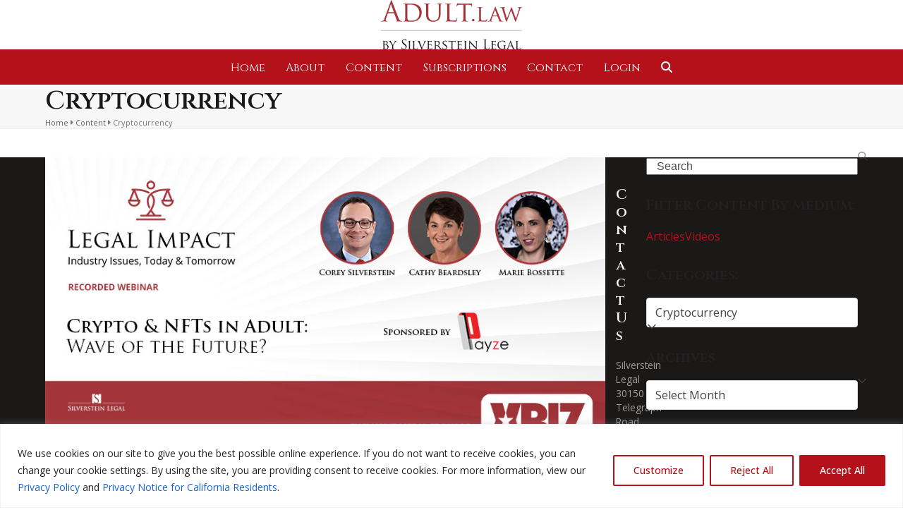

--- FILE ---
content_type: text/html; charset=utf-8
request_url: https://www.google.com/recaptcha/api2/anchor?ar=1&k=6LfAXfMUAAAAAH44SyzJfaDCuknmSH1zFTe9HeFY&co=aHR0cHM6Ly9hZHVsdC5sYXc6NDQz&hl=en&v=PoyoqOPhxBO7pBk68S4YbpHZ&size=invisible&anchor-ms=20000&execute-ms=30000&cb=d9yx2oojaloh
body_size: 49660
content:
<!DOCTYPE HTML><html dir="ltr" lang="en"><head><meta http-equiv="Content-Type" content="text/html; charset=UTF-8">
<meta http-equiv="X-UA-Compatible" content="IE=edge">
<title>reCAPTCHA</title>
<style type="text/css">
/* cyrillic-ext */
@font-face {
  font-family: 'Roboto';
  font-style: normal;
  font-weight: 400;
  font-stretch: 100%;
  src: url(//fonts.gstatic.com/s/roboto/v48/KFO7CnqEu92Fr1ME7kSn66aGLdTylUAMa3GUBHMdazTgWw.woff2) format('woff2');
  unicode-range: U+0460-052F, U+1C80-1C8A, U+20B4, U+2DE0-2DFF, U+A640-A69F, U+FE2E-FE2F;
}
/* cyrillic */
@font-face {
  font-family: 'Roboto';
  font-style: normal;
  font-weight: 400;
  font-stretch: 100%;
  src: url(//fonts.gstatic.com/s/roboto/v48/KFO7CnqEu92Fr1ME7kSn66aGLdTylUAMa3iUBHMdazTgWw.woff2) format('woff2');
  unicode-range: U+0301, U+0400-045F, U+0490-0491, U+04B0-04B1, U+2116;
}
/* greek-ext */
@font-face {
  font-family: 'Roboto';
  font-style: normal;
  font-weight: 400;
  font-stretch: 100%;
  src: url(//fonts.gstatic.com/s/roboto/v48/KFO7CnqEu92Fr1ME7kSn66aGLdTylUAMa3CUBHMdazTgWw.woff2) format('woff2');
  unicode-range: U+1F00-1FFF;
}
/* greek */
@font-face {
  font-family: 'Roboto';
  font-style: normal;
  font-weight: 400;
  font-stretch: 100%;
  src: url(//fonts.gstatic.com/s/roboto/v48/KFO7CnqEu92Fr1ME7kSn66aGLdTylUAMa3-UBHMdazTgWw.woff2) format('woff2');
  unicode-range: U+0370-0377, U+037A-037F, U+0384-038A, U+038C, U+038E-03A1, U+03A3-03FF;
}
/* math */
@font-face {
  font-family: 'Roboto';
  font-style: normal;
  font-weight: 400;
  font-stretch: 100%;
  src: url(//fonts.gstatic.com/s/roboto/v48/KFO7CnqEu92Fr1ME7kSn66aGLdTylUAMawCUBHMdazTgWw.woff2) format('woff2');
  unicode-range: U+0302-0303, U+0305, U+0307-0308, U+0310, U+0312, U+0315, U+031A, U+0326-0327, U+032C, U+032F-0330, U+0332-0333, U+0338, U+033A, U+0346, U+034D, U+0391-03A1, U+03A3-03A9, U+03B1-03C9, U+03D1, U+03D5-03D6, U+03F0-03F1, U+03F4-03F5, U+2016-2017, U+2034-2038, U+203C, U+2040, U+2043, U+2047, U+2050, U+2057, U+205F, U+2070-2071, U+2074-208E, U+2090-209C, U+20D0-20DC, U+20E1, U+20E5-20EF, U+2100-2112, U+2114-2115, U+2117-2121, U+2123-214F, U+2190, U+2192, U+2194-21AE, U+21B0-21E5, U+21F1-21F2, U+21F4-2211, U+2213-2214, U+2216-22FF, U+2308-230B, U+2310, U+2319, U+231C-2321, U+2336-237A, U+237C, U+2395, U+239B-23B7, U+23D0, U+23DC-23E1, U+2474-2475, U+25AF, U+25B3, U+25B7, U+25BD, U+25C1, U+25CA, U+25CC, U+25FB, U+266D-266F, U+27C0-27FF, U+2900-2AFF, U+2B0E-2B11, U+2B30-2B4C, U+2BFE, U+3030, U+FF5B, U+FF5D, U+1D400-1D7FF, U+1EE00-1EEFF;
}
/* symbols */
@font-face {
  font-family: 'Roboto';
  font-style: normal;
  font-weight: 400;
  font-stretch: 100%;
  src: url(//fonts.gstatic.com/s/roboto/v48/KFO7CnqEu92Fr1ME7kSn66aGLdTylUAMaxKUBHMdazTgWw.woff2) format('woff2');
  unicode-range: U+0001-000C, U+000E-001F, U+007F-009F, U+20DD-20E0, U+20E2-20E4, U+2150-218F, U+2190, U+2192, U+2194-2199, U+21AF, U+21E6-21F0, U+21F3, U+2218-2219, U+2299, U+22C4-22C6, U+2300-243F, U+2440-244A, U+2460-24FF, U+25A0-27BF, U+2800-28FF, U+2921-2922, U+2981, U+29BF, U+29EB, U+2B00-2BFF, U+4DC0-4DFF, U+FFF9-FFFB, U+10140-1018E, U+10190-1019C, U+101A0, U+101D0-101FD, U+102E0-102FB, U+10E60-10E7E, U+1D2C0-1D2D3, U+1D2E0-1D37F, U+1F000-1F0FF, U+1F100-1F1AD, U+1F1E6-1F1FF, U+1F30D-1F30F, U+1F315, U+1F31C, U+1F31E, U+1F320-1F32C, U+1F336, U+1F378, U+1F37D, U+1F382, U+1F393-1F39F, U+1F3A7-1F3A8, U+1F3AC-1F3AF, U+1F3C2, U+1F3C4-1F3C6, U+1F3CA-1F3CE, U+1F3D4-1F3E0, U+1F3ED, U+1F3F1-1F3F3, U+1F3F5-1F3F7, U+1F408, U+1F415, U+1F41F, U+1F426, U+1F43F, U+1F441-1F442, U+1F444, U+1F446-1F449, U+1F44C-1F44E, U+1F453, U+1F46A, U+1F47D, U+1F4A3, U+1F4B0, U+1F4B3, U+1F4B9, U+1F4BB, U+1F4BF, U+1F4C8-1F4CB, U+1F4D6, U+1F4DA, U+1F4DF, U+1F4E3-1F4E6, U+1F4EA-1F4ED, U+1F4F7, U+1F4F9-1F4FB, U+1F4FD-1F4FE, U+1F503, U+1F507-1F50B, U+1F50D, U+1F512-1F513, U+1F53E-1F54A, U+1F54F-1F5FA, U+1F610, U+1F650-1F67F, U+1F687, U+1F68D, U+1F691, U+1F694, U+1F698, U+1F6AD, U+1F6B2, U+1F6B9-1F6BA, U+1F6BC, U+1F6C6-1F6CF, U+1F6D3-1F6D7, U+1F6E0-1F6EA, U+1F6F0-1F6F3, U+1F6F7-1F6FC, U+1F700-1F7FF, U+1F800-1F80B, U+1F810-1F847, U+1F850-1F859, U+1F860-1F887, U+1F890-1F8AD, U+1F8B0-1F8BB, U+1F8C0-1F8C1, U+1F900-1F90B, U+1F93B, U+1F946, U+1F984, U+1F996, U+1F9E9, U+1FA00-1FA6F, U+1FA70-1FA7C, U+1FA80-1FA89, U+1FA8F-1FAC6, U+1FACE-1FADC, U+1FADF-1FAE9, U+1FAF0-1FAF8, U+1FB00-1FBFF;
}
/* vietnamese */
@font-face {
  font-family: 'Roboto';
  font-style: normal;
  font-weight: 400;
  font-stretch: 100%;
  src: url(//fonts.gstatic.com/s/roboto/v48/KFO7CnqEu92Fr1ME7kSn66aGLdTylUAMa3OUBHMdazTgWw.woff2) format('woff2');
  unicode-range: U+0102-0103, U+0110-0111, U+0128-0129, U+0168-0169, U+01A0-01A1, U+01AF-01B0, U+0300-0301, U+0303-0304, U+0308-0309, U+0323, U+0329, U+1EA0-1EF9, U+20AB;
}
/* latin-ext */
@font-face {
  font-family: 'Roboto';
  font-style: normal;
  font-weight: 400;
  font-stretch: 100%;
  src: url(//fonts.gstatic.com/s/roboto/v48/KFO7CnqEu92Fr1ME7kSn66aGLdTylUAMa3KUBHMdazTgWw.woff2) format('woff2');
  unicode-range: U+0100-02BA, U+02BD-02C5, U+02C7-02CC, U+02CE-02D7, U+02DD-02FF, U+0304, U+0308, U+0329, U+1D00-1DBF, U+1E00-1E9F, U+1EF2-1EFF, U+2020, U+20A0-20AB, U+20AD-20C0, U+2113, U+2C60-2C7F, U+A720-A7FF;
}
/* latin */
@font-face {
  font-family: 'Roboto';
  font-style: normal;
  font-weight: 400;
  font-stretch: 100%;
  src: url(//fonts.gstatic.com/s/roboto/v48/KFO7CnqEu92Fr1ME7kSn66aGLdTylUAMa3yUBHMdazQ.woff2) format('woff2');
  unicode-range: U+0000-00FF, U+0131, U+0152-0153, U+02BB-02BC, U+02C6, U+02DA, U+02DC, U+0304, U+0308, U+0329, U+2000-206F, U+20AC, U+2122, U+2191, U+2193, U+2212, U+2215, U+FEFF, U+FFFD;
}
/* cyrillic-ext */
@font-face {
  font-family: 'Roboto';
  font-style: normal;
  font-weight: 500;
  font-stretch: 100%;
  src: url(//fonts.gstatic.com/s/roboto/v48/KFO7CnqEu92Fr1ME7kSn66aGLdTylUAMa3GUBHMdazTgWw.woff2) format('woff2');
  unicode-range: U+0460-052F, U+1C80-1C8A, U+20B4, U+2DE0-2DFF, U+A640-A69F, U+FE2E-FE2F;
}
/* cyrillic */
@font-face {
  font-family: 'Roboto';
  font-style: normal;
  font-weight: 500;
  font-stretch: 100%;
  src: url(//fonts.gstatic.com/s/roboto/v48/KFO7CnqEu92Fr1ME7kSn66aGLdTylUAMa3iUBHMdazTgWw.woff2) format('woff2');
  unicode-range: U+0301, U+0400-045F, U+0490-0491, U+04B0-04B1, U+2116;
}
/* greek-ext */
@font-face {
  font-family: 'Roboto';
  font-style: normal;
  font-weight: 500;
  font-stretch: 100%;
  src: url(//fonts.gstatic.com/s/roboto/v48/KFO7CnqEu92Fr1ME7kSn66aGLdTylUAMa3CUBHMdazTgWw.woff2) format('woff2');
  unicode-range: U+1F00-1FFF;
}
/* greek */
@font-face {
  font-family: 'Roboto';
  font-style: normal;
  font-weight: 500;
  font-stretch: 100%;
  src: url(//fonts.gstatic.com/s/roboto/v48/KFO7CnqEu92Fr1ME7kSn66aGLdTylUAMa3-UBHMdazTgWw.woff2) format('woff2');
  unicode-range: U+0370-0377, U+037A-037F, U+0384-038A, U+038C, U+038E-03A1, U+03A3-03FF;
}
/* math */
@font-face {
  font-family: 'Roboto';
  font-style: normal;
  font-weight: 500;
  font-stretch: 100%;
  src: url(//fonts.gstatic.com/s/roboto/v48/KFO7CnqEu92Fr1ME7kSn66aGLdTylUAMawCUBHMdazTgWw.woff2) format('woff2');
  unicode-range: U+0302-0303, U+0305, U+0307-0308, U+0310, U+0312, U+0315, U+031A, U+0326-0327, U+032C, U+032F-0330, U+0332-0333, U+0338, U+033A, U+0346, U+034D, U+0391-03A1, U+03A3-03A9, U+03B1-03C9, U+03D1, U+03D5-03D6, U+03F0-03F1, U+03F4-03F5, U+2016-2017, U+2034-2038, U+203C, U+2040, U+2043, U+2047, U+2050, U+2057, U+205F, U+2070-2071, U+2074-208E, U+2090-209C, U+20D0-20DC, U+20E1, U+20E5-20EF, U+2100-2112, U+2114-2115, U+2117-2121, U+2123-214F, U+2190, U+2192, U+2194-21AE, U+21B0-21E5, U+21F1-21F2, U+21F4-2211, U+2213-2214, U+2216-22FF, U+2308-230B, U+2310, U+2319, U+231C-2321, U+2336-237A, U+237C, U+2395, U+239B-23B7, U+23D0, U+23DC-23E1, U+2474-2475, U+25AF, U+25B3, U+25B7, U+25BD, U+25C1, U+25CA, U+25CC, U+25FB, U+266D-266F, U+27C0-27FF, U+2900-2AFF, U+2B0E-2B11, U+2B30-2B4C, U+2BFE, U+3030, U+FF5B, U+FF5D, U+1D400-1D7FF, U+1EE00-1EEFF;
}
/* symbols */
@font-face {
  font-family: 'Roboto';
  font-style: normal;
  font-weight: 500;
  font-stretch: 100%;
  src: url(//fonts.gstatic.com/s/roboto/v48/KFO7CnqEu92Fr1ME7kSn66aGLdTylUAMaxKUBHMdazTgWw.woff2) format('woff2');
  unicode-range: U+0001-000C, U+000E-001F, U+007F-009F, U+20DD-20E0, U+20E2-20E4, U+2150-218F, U+2190, U+2192, U+2194-2199, U+21AF, U+21E6-21F0, U+21F3, U+2218-2219, U+2299, U+22C4-22C6, U+2300-243F, U+2440-244A, U+2460-24FF, U+25A0-27BF, U+2800-28FF, U+2921-2922, U+2981, U+29BF, U+29EB, U+2B00-2BFF, U+4DC0-4DFF, U+FFF9-FFFB, U+10140-1018E, U+10190-1019C, U+101A0, U+101D0-101FD, U+102E0-102FB, U+10E60-10E7E, U+1D2C0-1D2D3, U+1D2E0-1D37F, U+1F000-1F0FF, U+1F100-1F1AD, U+1F1E6-1F1FF, U+1F30D-1F30F, U+1F315, U+1F31C, U+1F31E, U+1F320-1F32C, U+1F336, U+1F378, U+1F37D, U+1F382, U+1F393-1F39F, U+1F3A7-1F3A8, U+1F3AC-1F3AF, U+1F3C2, U+1F3C4-1F3C6, U+1F3CA-1F3CE, U+1F3D4-1F3E0, U+1F3ED, U+1F3F1-1F3F3, U+1F3F5-1F3F7, U+1F408, U+1F415, U+1F41F, U+1F426, U+1F43F, U+1F441-1F442, U+1F444, U+1F446-1F449, U+1F44C-1F44E, U+1F453, U+1F46A, U+1F47D, U+1F4A3, U+1F4B0, U+1F4B3, U+1F4B9, U+1F4BB, U+1F4BF, U+1F4C8-1F4CB, U+1F4D6, U+1F4DA, U+1F4DF, U+1F4E3-1F4E6, U+1F4EA-1F4ED, U+1F4F7, U+1F4F9-1F4FB, U+1F4FD-1F4FE, U+1F503, U+1F507-1F50B, U+1F50D, U+1F512-1F513, U+1F53E-1F54A, U+1F54F-1F5FA, U+1F610, U+1F650-1F67F, U+1F687, U+1F68D, U+1F691, U+1F694, U+1F698, U+1F6AD, U+1F6B2, U+1F6B9-1F6BA, U+1F6BC, U+1F6C6-1F6CF, U+1F6D3-1F6D7, U+1F6E0-1F6EA, U+1F6F0-1F6F3, U+1F6F7-1F6FC, U+1F700-1F7FF, U+1F800-1F80B, U+1F810-1F847, U+1F850-1F859, U+1F860-1F887, U+1F890-1F8AD, U+1F8B0-1F8BB, U+1F8C0-1F8C1, U+1F900-1F90B, U+1F93B, U+1F946, U+1F984, U+1F996, U+1F9E9, U+1FA00-1FA6F, U+1FA70-1FA7C, U+1FA80-1FA89, U+1FA8F-1FAC6, U+1FACE-1FADC, U+1FADF-1FAE9, U+1FAF0-1FAF8, U+1FB00-1FBFF;
}
/* vietnamese */
@font-face {
  font-family: 'Roboto';
  font-style: normal;
  font-weight: 500;
  font-stretch: 100%;
  src: url(//fonts.gstatic.com/s/roboto/v48/KFO7CnqEu92Fr1ME7kSn66aGLdTylUAMa3OUBHMdazTgWw.woff2) format('woff2');
  unicode-range: U+0102-0103, U+0110-0111, U+0128-0129, U+0168-0169, U+01A0-01A1, U+01AF-01B0, U+0300-0301, U+0303-0304, U+0308-0309, U+0323, U+0329, U+1EA0-1EF9, U+20AB;
}
/* latin-ext */
@font-face {
  font-family: 'Roboto';
  font-style: normal;
  font-weight: 500;
  font-stretch: 100%;
  src: url(//fonts.gstatic.com/s/roboto/v48/KFO7CnqEu92Fr1ME7kSn66aGLdTylUAMa3KUBHMdazTgWw.woff2) format('woff2');
  unicode-range: U+0100-02BA, U+02BD-02C5, U+02C7-02CC, U+02CE-02D7, U+02DD-02FF, U+0304, U+0308, U+0329, U+1D00-1DBF, U+1E00-1E9F, U+1EF2-1EFF, U+2020, U+20A0-20AB, U+20AD-20C0, U+2113, U+2C60-2C7F, U+A720-A7FF;
}
/* latin */
@font-face {
  font-family: 'Roboto';
  font-style: normal;
  font-weight: 500;
  font-stretch: 100%;
  src: url(//fonts.gstatic.com/s/roboto/v48/KFO7CnqEu92Fr1ME7kSn66aGLdTylUAMa3yUBHMdazQ.woff2) format('woff2');
  unicode-range: U+0000-00FF, U+0131, U+0152-0153, U+02BB-02BC, U+02C6, U+02DA, U+02DC, U+0304, U+0308, U+0329, U+2000-206F, U+20AC, U+2122, U+2191, U+2193, U+2212, U+2215, U+FEFF, U+FFFD;
}
/* cyrillic-ext */
@font-face {
  font-family: 'Roboto';
  font-style: normal;
  font-weight: 900;
  font-stretch: 100%;
  src: url(//fonts.gstatic.com/s/roboto/v48/KFO7CnqEu92Fr1ME7kSn66aGLdTylUAMa3GUBHMdazTgWw.woff2) format('woff2');
  unicode-range: U+0460-052F, U+1C80-1C8A, U+20B4, U+2DE0-2DFF, U+A640-A69F, U+FE2E-FE2F;
}
/* cyrillic */
@font-face {
  font-family: 'Roboto';
  font-style: normal;
  font-weight: 900;
  font-stretch: 100%;
  src: url(//fonts.gstatic.com/s/roboto/v48/KFO7CnqEu92Fr1ME7kSn66aGLdTylUAMa3iUBHMdazTgWw.woff2) format('woff2');
  unicode-range: U+0301, U+0400-045F, U+0490-0491, U+04B0-04B1, U+2116;
}
/* greek-ext */
@font-face {
  font-family: 'Roboto';
  font-style: normal;
  font-weight: 900;
  font-stretch: 100%;
  src: url(//fonts.gstatic.com/s/roboto/v48/KFO7CnqEu92Fr1ME7kSn66aGLdTylUAMa3CUBHMdazTgWw.woff2) format('woff2');
  unicode-range: U+1F00-1FFF;
}
/* greek */
@font-face {
  font-family: 'Roboto';
  font-style: normal;
  font-weight: 900;
  font-stretch: 100%;
  src: url(//fonts.gstatic.com/s/roboto/v48/KFO7CnqEu92Fr1ME7kSn66aGLdTylUAMa3-UBHMdazTgWw.woff2) format('woff2');
  unicode-range: U+0370-0377, U+037A-037F, U+0384-038A, U+038C, U+038E-03A1, U+03A3-03FF;
}
/* math */
@font-face {
  font-family: 'Roboto';
  font-style: normal;
  font-weight: 900;
  font-stretch: 100%;
  src: url(//fonts.gstatic.com/s/roboto/v48/KFO7CnqEu92Fr1ME7kSn66aGLdTylUAMawCUBHMdazTgWw.woff2) format('woff2');
  unicode-range: U+0302-0303, U+0305, U+0307-0308, U+0310, U+0312, U+0315, U+031A, U+0326-0327, U+032C, U+032F-0330, U+0332-0333, U+0338, U+033A, U+0346, U+034D, U+0391-03A1, U+03A3-03A9, U+03B1-03C9, U+03D1, U+03D5-03D6, U+03F0-03F1, U+03F4-03F5, U+2016-2017, U+2034-2038, U+203C, U+2040, U+2043, U+2047, U+2050, U+2057, U+205F, U+2070-2071, U+2074-208E, U+2090-209C, U+20D0-20DC, U+20E1, U+20E5-20EF, U+2100-2112, U+2114-2115, U+2117-2121, U+2123-214F, U+2190, U+2192, U+2194-21AE, U+21B0-21E5, U+21F1-21F2, U+21F4-2211, U+2213-2214, U+2216-22FF, U+2308-230B, U+2310, U+2319, U+231C-2321, U+2336-237A, U+237C, U+2395, U+239B-23B7, U+23D0, U+23DC-23E1, U+2474-2475, U+25AF, U+25B3, U+25B7, U+25BD, U+25C1, U+25CA, U+25CC, U+25FB, U+266D-266F, U+27C0-27FF, U+2900-2AFF, U+2B0E-2B11, U+2B30-2B4C, U+2BFE, U+3030, U+FF5B, U+FF5D, U+1D400-1D7FF, U+1EE00-1EEFF;
}
/* symbols */
@font-face {
  font-family: 'Roboto';
  font-style: normal;
  font-weight: 900;
  font-stretch: 100%;
  src: url(//fonts.gstatic.com/s/roboto/v48/KFO7CnqEu92Fr1ME7kSn66aGLdTylUAMaxKUBHMdazTgWw.woff2) format('woff2');
  unicode-range: U+0001-000C, U+000E-001F, U+007F-009F, U+20DD-20E0, U+20E2-20E4, U+2150-218F, U+2190, U+2192, U+2194-2199, U+21AF, U+21E6-21F0, U+21F3, U+2218-2219, U+2299, U+22C4-22C6, U+2300-243F, U+2440-244A, U+2460-24FF, U+25A0-27BF, U+2800-28FF, U+2921-2922, U+2981, U+29BF, U+29EB, U+2B00-2BFF, U+4DC0-4DFF, U+FFF9-FFFB, U+10140-1018E, U+10190-1019C, U+101A0, U+101D0-101FD, U+102E0-102FB, U+10E60-10E7E, U+1D2C0-1D2D3, U+1D2E0-1D37F, U+1F000-1F0FF, U+1F100-1F1AD, U+1F1E6-1F1FF, U+1F30D-1F30F, U+1F315, U+1F31C, U+1F31E, U+1F320-1F32C, U+1F336, U+1F378, U+1F37D, U+1F382, U+1F393-1F39F, U+1F3A7-1F3A8, U+1F3AC-1F3AF, U+1F3C2, U+1F3C4-1F3C6, U+1F3CA-1F3CE, U+1F3D4-1F3E0, U+1F3ED, U+1F3F1-1F3F3, U+1F3F5-1F3F7, U+1F408, U+1F415, U+1F41F, U+1F426, U+1F43F, U+1F441-1F442, U+1F444, U+1F446-1F449, U+1F44C-1F44E, U+1F453, U+1F46A, U+1F47D, U+1F4A3, U+1F4B0, U+1F4B3, U+1F4B9, U+1F4BB, U+1F4BF, U+1F4C8-1F4CB, U+1F4D6, U+1F4DA, U+1F4DF, U+1F4E3-1F4E6, U+1F4EA-1F4ED, U+1F4F7, U+1F4F9-1F4FB, U+1F4FD-1F4FE, U+1F503, U+1F507-1F50B, U+1F50D, U+1F512-1F513, U+1F53E-1F54A, U+1F54F-1F5FA, U+1F610, U+1F650-1F67F, U+1F687, U+1F68D, U+1F691, U+1F694, U+1F698, U+1F6AD, U+1F6B2, U+1F6B9-1F6BA, U+1F6BC, U+1F6C6-1F6CF, U+1F6D3-1F6D7, U+1F6E0-1F6EA, U+1F6F0-1F6F3, U+1F6F7-1F6FC, U+1F700-1F7FF, U+1F800-1F80B, U+1F810-1F847, U+1F850-1F859, U+1F860-1F887, U+1F890-1F8AD, U+1F8B0-1F8BB, U+1F8C0-1F8C1, U+1F900-1F90B, U+1F93B, U+1F946, U+1F984, U+1F996, U+1F9E9, U+1FA00-1FA6F, U+1FA70-1FA7C, U+1FA80-1FA89, U+1FA8F-1FAC6, U+1FACE-1FADC, U+1FADF-1FAE9, U+1FAF0-1FAF8, U+1FB00-1FBFF;
}
/* vietnamese */
@font-face {
  font-family: 'Roboto';
  font-style: normal;
  font-weight: 900;
  font-stretch: 100%;
  src: url(//fonts.gstatic.com/s/roboto/v48/KFO7CnqEu92Fr1ME7kSn66aGLdTylUAMa3OUBHMdazTgWw.woff2) format('woff2');
  unicode-range: U+0102-0103, U+0110-0111, U+0128-0129, U+0168-0169, U+01A0-01A1, U+01AF-01B0, U+0300-0301, U+0303-0304, U+0308-0309, U+0323, U+0329, U+1EA0-1EF9, U+20AB;
}
/* latin-ext */
@font-face {
  font-family: 'Roboto';
  font-style: normal;
  font-weight: 900;
  font-stretch: 100%;
  src: url(//fonts.gstatic.com/s/roboto/v48/KFO7CnqEu92Fr1ME7kSn66aGLdTylUAMa3KUBHMdazTgWw.woff2) format('woff2');
  unicode-range: U+0100-02BA, U+02BD-02C5, U+02C7-02CC, U+02CE-02D7, U+02DD-02FF, U+0304, U+0308, U+0329, U+1D00-1DBF, U+1E00-1E9F, U+1EF2-1EFF, U+2020, U+20A0-20AB, U+20AD-20C0, U+2113, U+2C60-2C7F, U+A720-A7FF;
}
/* latin */
@font-face {
  font-family: 'Roboto';
  font-style: normal;
  font-weight: 900;
  font-stretch: 100%;
  src: url(//fonts.gstatic.com/s/roboto/v48/KFO7CnqEu92Fr1ME7kSn66aGLdTylUAMa3yUBHMdazQ.woff2) format('woff2');
  unicode-range: U+0000-00FF, U+0131, U+0152-0153, U+02BB-02BC, U+02C6, U+02DA, U+02DC, U+0304, U+0308, U+0329, U+2000-206F, U+20AC, U+2122, U+2191, U+2193, U+2212, U+2215, U+FEFF, U+FFFD;
}

</style>
<link rel="stylesheet" type="text/css" href="https://www.gstatic.com/recaptcha/releases/PoyoqOPhxBO7pBk68S4YbpHZ/styles__ltr.css">
<script nonce="r1MiE2Chq9WkOzWY17hDpQ" type="text/javascript">window['__recaptcha_api'] = 'https://www.google.com/recaptcha/api2/';</script>
<script type="text/javascript" src="https://www.gstatic.com/recaptcha/releases/PoyoqOPhxBO7pBk68S4YbpHZ/recaptcha__en.js" nonce="r1MiE2Chq9WkOzWY17hDpQ">
      
    </script></head>
<body><div id="rc-anchor-alert" class="rc-anchor-alert"></div>
<input type="hidden" id="recaptcha-token" value="[base64]">
<script type="text/javascript" nonce="r1MiE2Chq9WkOzWY17hDpQ">
      recaptcha.anchor.Main.init("[\x22ainput\x22,[\x22bgdata\x22,\x22\x22,\[base64]/[base64]/[base64]/bmV3IHJbeF0oY1swXSk6RT09Mj9uZXcgclt4XShjWzBdLGNbMV0pOkU9PTM/bmV3IHJbeF0oY1swXSxjWzFdLGNbMl0pOkU9PTQ/[base64]/[base64]/[base64]/[base64]/[base64]/[base64]/[base64]/[base64]\x22,\[base64]\\u003d\x22,\x22w5zDo2/[base64]/CoMKCPsKNw7rDv0jCqsKjwrw/wrrDkSF2fRsVfcOwwrsFwoLCjsK+aMONwrvCi8KjwrfClsOhNSovBMKMBsKBWRgKMHvCsiNwwo0JWXHDt8K4GcOlVcKbwrckwprCojBvw5/[base64]/WQZ0WMOvw6Y+BDjCscOBBcOMw44JcFvDlBfCm3/Ci8KxwoDDv0l/VG89w4dpIQzDjQt1wpc+F8K9w6nDhUTChsOXw7FlwprCjcK3QsKLW1XCgsOZw6nDm8Ogd8O6w6PCkcKFw50XwrQEwrVxwo/[base64]/CoCbCknHCum3DosK8AzUSw4NOw4QYAsK/[base64]/[base64]/Dj8OWwoHCuhrDvsO8U8OLw4EBEhB7OgnDpC5+wp/DpMKFGj7DiMKTBDxOFcOmw5PDgcKOw5bChDDCgcOOM2HCncK9w5E7wrHCtk3CqMO2G8ORw74QHUMzwqfCoj5mQwTDhCkbVyY7wr00w5XCgsKAw5sgQ2AOaGx5w43DoV/Ds2wSCMOMUyLDrMKqdVXDiETDnsOHYEdic8KrwoPDp1QxwqvCkMOba8KXw5vDqsOIwqBAw7DDh8OxShzCkxl+wrvCtMKYw5RDXF/DgcOSQMOEw4NEKsOMwrjDs8Oyw5zCtcOhQ8OBwobDpsKZcUQ7eRVHHEkOw6kVbB9NKiMkX8K+bcO8SFrDj8OcXjpgwqHDrTHCosO0E8OTBMK6wrrCv0txbXRJw5hBG8KDw5IhLsOTw4HDoX/Cgy8Gw5TDlH4bw5NrKnNsw4vCn8O6EyLDscKJOcOvbsK9XcOnw6TCk1TDksKmI8OOCkXDtmbCucK/w7jCiAZuWMO4wqp1f15JZ2vCnnc8ecKZw5JYwpMnT1XCqkDDo3A3wrVvw4nDv8OjwqjDuMOGAj9Awpg3cMKceHg/FCHCplRASCZ4wpIvRVZOf0ZIS2BkPGw/w5UUI0vCjcOLcMOSwpXDmiLDnsOWMMOIclV4wrjDosK1aTM0wpQxQsKww6nCrC3DmMKmZCLCscK7w4bDqsOFw5k2wrLClsOmeEopw67CvkbCvj3Cgk0FbTo1cS8fwozCpMOBwqM7w4HCq8KUTVfDj8KAbi3CmWjCmj7DhSh6w7MUw4fClixBw6/CgThGE3rCrAwWbXbDmjQJw5vCn8OQPsOdwqzCtcKTD8KeCcKnw59Ww69LwrnCghPCjAU9wpnCujFpwo7CsTbDs8OgF8OtRFxKI8OICRUswpvCtMO8w7N9bMKIYEDCuRHDqRvCp8K/GyxSW8OAw6HCpyvChcOVwpLDslpLfUHCgMOVw7zCvcOJwrbCnklYwrXDn8OZwr1tw5ANw7gnMH0aw57Dr8KgCSTCu8OUZR/[base64]/QXLCkVlcwocJwqYrdS18woFtdMKQQMKLCsOYw63DtsK3wrHCoUjCohxXw7Zpw4oVAR3Cun/DuEUNScOEw50AYH7CnMONb8KSAsKvT8OtNMODw5nCnGbDqwjCoXQzBcO3Q8OXLMKiw6tFJB99w6dRfCVhesO8QDxNc8KRUF5ew6nCuR0sAjt0HMOtwp0TaH3DusOqE8OCwoDDvA4oTMOPw5YaLcO6OUQOwppXTgXDgMOJScO7wrPDgkzDrxw/w4FRb8K1wpTCq05EQ8OvwqNEKsOywrJ2w6fDgcKAOi3Cl8KFG0rDvC9Kw4gjfsOGa8OVDcO3wpUQw7nCmx1/w7kZw6wGwoIJwoFxWsK8GWZqwqJ+woB/[base64]/[base64]/S8O3wojCmGMIwqUBw6LDo1HChMO9N8ODwo7DvcObw5oMwod6w6UmLhvCl8KYGcKgPcOjXWDDg3fDusK/[base64]/[base64]/wrYqw4fDhnMRwpLDtcKHwprCj2HDs8Oqw7fDo8ORwr5Jwq9ILMKGw5TDuMKkP8OHEMOfwrDCoMOUOVHCgBjDqljCmMOpw75hGnJBGsOKwq01McKEw6zDmMOZRy3Du8OTW8OywqXCuMKofMKLHw0oQAPCosOvZsKFa11Ww4vCtCA/[base64]/[base64]/w6Aqw6Uow5MsQ8OjGMOEE8OXw5zCt8KdwoTDsxZqw4vDiGsOO8OvUcKlRcKNd8OBDBJRbcOWwojDpcO9wpHCg8K3ZGxUWMKXX2Fzwr/Dp8KhwoHCqcKOI8KIMi9YUAgDf0NwVcOmYMKbwpzCgMKqwogKw6zCmsOIw7dXPsOYQMOjUMO1wos9w7vCq8K5wozDpsOdw6ImM3zCt3bCrcOfUXLCu8KQw73DthXDh2HCtsK/woxRHcOUWMOXw5XCr3nDrkdnwqLChsKzdcOCwofDjcO5w54lP8OVw5TCo8OudsKmw4VJSMOULRrDp8O5wpDCgxsXw6vDncKKa0TDvVHCrMKawpQxw6d9A8K5w5FkccOseRPCpcO/[base64]/[base64]/DuBNQwocSZkPCk8OCw53DrcKsw5oDaSNcw4Jgwo3DvcO0w7AgwqEXwrjCnWAaw7B3w7V0w4s8w6pQw5vClsKQRlfCvTtRwrx0eS4WwqnCpcO/[base64]/DvcKRd8K3PsKgwojChsK/[base64]/Cm0XCslpmw6vDl0PCk8Kjwp5KwrQwQMOiwo3CksOAwrhcw4YHwobDhRTChjh1RzDCicKVw57CgsOHBsOGw6PDn3fDh8OoMsKvGG4Bw7LCq8ONJ1IOY8KBTBtFw6gGwr0Zw4dNVMO6C0/CrsK/w58xSMK6cjR+w6EXw4fCoRtsTMO/ERTCmcK+MEbCscKTEAVxwppVw64wW8Kzw5DChMOiJ8KdUXEGw67Dv8O/w7ErFMKnwpcZw7PDhQxeWsO5Wy3DtsOvXxbDrnLCrX7Cj8KBwrjCq8KVLyTCksObPwo9wrciF35bwqAGc0nCqjLDg2EnGsOWecK3wrPDl03DusOCw7PClFbDsGjDuVjCu8K/w5lgw7oQHEUUAMKWwonCv3bCkcO5wq3CkhNQMUhhSx7CgmNVw5zDum5Mw4BaE1DDm8KUw5zDq8K9aj/CqlDCr8KxFsKpGDsqwqLDiMOfwozCrVQBA8OrC8O/wprCgmfCtzXDsTPDmzzClw4iD8K4KmZ4IwMrwpVZYMOvw6YjV8KDZxAQWEfDrCDCssKcAQbCqAoxMcKfKXXDjcOpcmbDtsKIdcKbLA0hw7XDqMOdSjHCpsOWK1jDi2t/wpkbwp5LwokkwrAGwrkeSHDDkFjDoMOAJyYJPgfCmsKHwrktLHDCs8OhYjrCty7ChsKmI8KgOsKPBsOYwrZ3wqXDoH/CnxPDrwEcw7XCtsKYTSlEw6ZdYcOmYcOKw4dREcOaOkFDcW5CwpALFRrCrQfCv8O1Vl7DpMOiwpjDnMKvAQYjwqHCvMOaw6/Ct3HDoicmej5BC8KGIcOzC8OLcsOjwpoywq7Cv8O8LsKkWC/DlSg5wqBqYsOvwpHCpsKzwrcFwrVgNWnCmXDChCTDiU/CsT1VwqYrOCAoIFdOw6g5YMOTwqjDkkvCncOeLnjCmwrCnSnDgFh4ZBshHzcpw7d/[base64]/ZMK2BGYhL2BpwqbCncOwwp/CuMOaGzx0w7QWcsOGMgbCm1TCqMKLwpsKEXkhwpRuw5R4MsOjFcOBw74lKVRmAhfDkcOrH8OrQsKfS8Ohw707w74NwqjCmsO8w4YaEnvDjsKsw5AWOmvDicOHw7LCtcOUw7NCw6RxB3TCvjTDtAvCscOWw7nCuiM/esKBworCulhlEDbCmAU4wq17VsOeXEIOb3fDrEhMw45Cw47DuwjDg0cDwotYDTfCs2TClcOzwr5ESGTDjMKFwrLClcO5w4owB8O8e23DncOtGApBwrlOcQEoGMOYLsKRRm/[base64]/DjcOuw7Mvwp9/KXJ0w4Aew4bCvR7Cu0FBP8KVH1cHwrN2VsKZCMOvw5fCphZ/w65Jw5/DnRXCt0bDtcOxamTDlyHCnEFNw6cKUC/DiMKxwr4vF8O7w5zDlHXDqU/CjAJSWsOWaMODKcOICxMiBWQTwq4rwovDiFIjBsOxwrbDrcKuwpIhVMOVLsOTw6QWw50WAMKaw6bDrSrDvifDtMOmeynCuMKSCMKewrPCpnA/JHvDrgzCncONw4xfDsOVLsKUwrphw51IcFXCq8OdNMKBLVxHw7TDpnB9w7RmDnzCqDpFw45Xwp1Aw58sbDTCnQ/CtsKxw5rCkcOFw4bCjE3Cn8OJwrhHw5Bfw6UAV8KcR8OlTcKUeCPCqcOTw7rDihzDssKDwq8yw6jChmHDn8OUwoTDnsObwojCtMOCWsKcBMOzd2N1wqZRw5FaOwzCk0rCiTzCg8Ovw5JZecOeCD02wrEkXMOrDgYsw77Cq8K4w6bCkMK+w5UsQ8OHwrXCkh/CkcOvT8OzPjbCpMO1SDvCr8KKw6xawpTCjMOKwp8BaQPCkcKCRg4Hw4LCnyIbw4TDnzxndEkIw6B/wpITQcOUBXnCh3LDncObwp3Cog1pw7jDgMKrw6zCoMObVsORcHTCs8K+wp/CmMOaw7JIwr3DhwsNbQtZw57Dp8KaDCwiMMKFwqREfBjCkMKwI1DCtR9Qwq8NwqFew7B3EyEMw6nDh8KUbAfCoSEow6XDoSNNAcONw53CmsO3wp9nw411D8OJLHbDoBjDhHYRKMKtwpUGw77DtyBtw4JOEsO2w4/CmsKDVS/DqlsFwpzCjnwzwpV5QQTDphzCocORw4LCv3zDnTjDmzcnb8Kswq/DicKuw5HCk3p6w6fDucOcUSDClcO8wrbClcOaVwwYwozCkgQzP1EDw6HDgMOQwqvCsUBQcFvDix3Dk8KeAcKbPEN/w67DtcKWCMKTwoxKw7Vlw5HCgG3CsW0zZgPDgsKiYcKzwo50w53Cs03DsFkLw6zCh3DCvMO0F1w2RC1FbGbDjnFmwpPDlmrDqsO4w43DpgjDhsOWX8KTwpzCqcKaP8OaCTnDrSYCQsOzBmDDsMO0HcOdK8Ovw4nCjcKWwpItwpnCok/[base64]/[base64]/DmMO2dMKZFA/DrQ3CjTXDtMOYwobCrcO1wpp4wpsPwq/Ds2jCt8Ktwq7DgXLCv8K5B31hwrwzwpw2TsKzwr1MdMKyw4rCkwrCiHnDiC44w4NzwrPDoBrDicORcsOawrTCsMKDw6oMFifDjw5UwoZ1wpRHwrJqw755HsKqHALClsORw4fCusKVdnkNwpdLQTl2w6XDpHHCvnksZsO7Ll/CoF/DlMKMw5TDmVUJw6jCg8KDw7QOJcK6wrLCngnDgknDoBU+wq7Du1zDnWhUHMOpEcKpwrfDmDrCkQLDr8OcwqkLwp8MHcO4w5ZFw5AZV8OJwpVKHcKldmB7QMOIEcK+Cl1Nw4FKwrPCmcOXw6d8w6vCvGjDozpsMiHCmwTCg8Kww69/[base64]/ChcORQl4eAsOZw4vChMOOwrl5w4PDnk9rGcKYw4V7CTjCvsKww6fDq2/[base64]/Dq8O/ZDVVwrLCr1EZaMKqHA90w4Nywq3Cv1/CuWTDhUPCssO5wrkhw5t0wp/CocOLRsO+ehfCocKEwqkEwpJyw7EIw74Lw653wodMw6p+cnJdw48eKVMJZR3Cp0kfw7vDtcOkw4fClMKFW8KELcO+w7JUwqNYbHTCpRM5F34mwqbDvDsdw43DscKdw74tfWV3w43Cr8K1cyzCp8KkGcOkDjTDozQQNT/CnsO+b0VWWsKfCnHDhcKXIsKuUS3DsjU2w5fDrcK4F8OdwqHClwDCnMKwEmnDlEdAw6BfwolcwqdLfMOIGXYMSCQ9w5kbDhrDscKfXcO0wpfDgcOxwrcPGRXDuW3DjXx6UyXDrMO4NsKAwrUQCcKyL8KjX8Kdw5k/XSIzVADCjMKDw5towr3Ck8Kywqc1wqVRw69pOcOow6oQWsOkw44VVzTDgkRsPhvDqELDihV4wq3CjBHDiMKxw7nCkiAwdMKgV0s1K8OjH8OKw5PDkcORw6J/w6bCqsOHfWHDuRxuwqzDhy15UsKewr9Ywr7Dsw/CiVtXWGg9w57DqcOQw4F2wpUPw7vDpsKeOQbDrcK6wroVwrUHT8OccS7ChcO/w73ChMOMwqbCpUgIw7rDjjFlwrpTcAHCvMKrBT9afg4pPcOIZsOXMk5aEsKew7vDmWhcwpMIIE7Ci0hew67CiVrDqsKeMTogw6zDiXl2wqrCvQ9uS0LDqzfCqiHCsMOzwobDgcOGcWPClQbDi8OAXwROw5XCiUddwqweFcKTGMOVaTNSwrpaV8K7D1w/wrVgwqHDgcKlPsOuTF3CpjfCllPDjVvDkcOKw4nDl8ObwrhqOMOYJCB4Z0orRg3CkWfCqXLCjFTDv28cHMKaOMKdwo7CiTLCvk/ClsKRVS3Dl8KrOMKawo/DhcK9d8K5E8Kww4gEM0Uxw6PCjXfCqsKZw5LClz3CjnjDjSd+w4TCncOOwqMxUsK1w6/CjxXDhcOyMATDl8KLwpwiVhN7DsK0ZnY9w51vU8KhwqzCqsKldsKNw4zDpcK/wo3CsStEwrFvwoEhw4fCq8O6WEvCu1jCvsO2UT0Kwo92wodhFsKbWBcwwpDCpcODw64PLQEBTMKkXMKDZ8KEajE2w71aw7NvaMKtJMO8IcOKXMKMw6tuw7/CpsKWw5XCkFsAFMOqw5o0w5XCjsKQwoI2w6VtA0tCXsOfwq4iw6ErCx/CtkfCrMOYJA/Do8OwwpzCi2bDmgJcXicgAxfCtDDCp8OyYxtBw67DrMOnNFQpW8KEcVo0wpQww7VLMMKWw7rCmgl2wqkoFADDimLDnsKAw5IbNsKcUcOPwoszXiLDhsOUwo/DucKZw43CgcKRWi/[base64]/[base64]/Dp8KNA8Kow7/ChFvDumDCk8KSYmNQwp0cbAHCq1DDmBjCoMKICyZPwpXDoXXCn8Oyw5XDosKdBgsOf8OHwrvCjQzDpMKLI0Vzw7gkwqHDhEXDrCw4BMO7w4HCh8OlemfDjsKAXhXDssORZQrCjcOrfk3CuEs1GsKzacOZwrHClsKBw4vCjnfChMK3wpNABsOewo1tw6TCn3/ClwfDu8K9Iz7Cll3CgsOeLmzDisKjw7zCtEYZE8OyY1LDkMKqZMKOY8Kiw602wqdcwp/Cp8KHw53CgcKvwpQBwrvDisOuwqHDkDTDvF1vXyJ2WGlDw6BQNsO8wqJ9wqXDq30/FTLCp0wIw59dw4g6w6HDoRDDmlQ2w7TDrDg4woXCgBfDq2Yawpl2w7lfw4spWS/[base64]/DhAXCtUZ9RynCgMKrwoVAUm/DpGPDh8KFIF/DuAobJzzDknjDmMOTw7I7QhVnFMO2wpbCsTEBwp/[base64]/DhUnCtE4aZEcdw5XDpB/DgMOjw7jCvMKqLMO3w6U6IBxWwqUSMQF4Mj1bNcOvPTXDmcK2aEoswqoLw63Dr8K4f8KcbhbCpzVzw60paF7Ck38XUMOlw7TDiGHCqgRLVsO4LzhbwqjCkFEGw4RpfMKQwqHDnMOhCsOdwp/CgXTDkTNYwqNJw4/Dr8O9woI5PsKsw5PDp8Kxw6AOJcKDdMOxCk/CnjLDs8Kew6ZhFsOnP8KKwrZ0EcOZwo7Cr2MdwrzDpX7DplgrT3oIwrJ0XMOhw53CvWzCisK9wrLDqBhdJsO2a8KGPEnDkzjCqCAUBRjDnlVcCcOfFQfDu8OCwopKO1fCk0fDgivClMO5HcKHPMKrw7vDl8OZwqgHJGhIwrvCkcOrMMOfAzg/w7oww77Djy86w6bCg8OKw77Cq8OQw6QRCFhEHMOQQcKEw5bCpMKTEDrDgcKow64Ld8KMwr9Bw7B/w7HDvsORIsK2NHBzQMKoZxLCvMKcLj9owqAIwpVheMOMHcK0ZA9pw5wQw7jCtsKzZi7DucKHwrrDvFEDA8OAQ1MdI8OPLTrCicOmXcKAZ8OuFFTCnXXCmMKwfnNkSBYowpU8dTVqw7fCmy/CujHDlizCrSp3MsOoTHIDw6xZwpXCp8KSwpPDjMO1bxBXw5bDkCJRw7YyYGZ9fCbDmhXCvk3DrMOnwqMpwoXDgsOjwqEdLTUKCcO9wq7Cr3XDrnbCusKAIMK7wo/ClFrCisK/OsKqw6caAQU7fcOcw7JjKgjDrsOfDcKHw4TDtWYxQALCnTtvwoxlw63Dt0zCumcpw6PDm8Ojw7gJwo3Dom4jGMKobm1Gw4ZcQMKoI3jCoMKTP1TDlXViwqRoe8O6FMOQw50/[base64]/CiMK0w6BZw7/[base64]/InHDnsK0AcKDw4DDgi9qJnbDv8OQbULCq3RJw4/DhsKcXkvDmMOewqI+wqoMPMKiIcKfeHPCgF/ChCYrw5hdbCvCpcKZw4vCvMOIw77Cn8KFw5oqwqhVwp/[base64]/[base64]/DrcOzwpPDrnphIATDk8KcDALDkkJUehvDuMOIw5DDh8KvwpHDuyvCtsKndTrDp8Kywrwsw4fDgHpnw6UIMsKlXsKZw6/DuMKyWR5+wq7DvlUaeDEhQcKYw7VlVcO3wpXCnUrDoR1dd8OuJETCncORworDu8KRwpHDplh5WgY0YAB3AMKawqhZWHXDicKfBsKeMBHCpSvClWPCo8O/w7bDtQnDtsKCwr3CtcO4E8OIPsOIMU7CrkA6QcKnworDqsKmwprDoMKvw65owq9bwofDj8KzZMKVwozCkWTCpsKcX3HDpsOjwqA/NB3ChMKCBMOwRcK7w5XCusKGPynDvHLCuMKrwoouwqpDwohjYlZ4AEZVw4fCiwbDuFhUaApmw7IBRxM9GcOrFFd3w4o7MC8IwrQnK8KRa8KhcRXDjX/DuMKmw4/DkknCncODPRooPmTClsKXw7XCqMKMGsONLcOww6jCtUjCu8KgX1PCrsKuXMO1wrTDosKOSgrCtHbDu0PDl8KBfcOobMKMaMOQwqt2DMOtwqTDnsOTcQ/Dj3MLwrLCumkNwrRGw6vDg8KWw4A7D8OTw4LDk3bDiD3DnMKiIhh2acO0woHDvsKIMjZ5w5zCgcOIw4c7GsOWw5LDlwp5w7PDnzIUwrnDoTohwpZ6HcK/wpF+w4dyT8OQZX/DujRAecKQw5XCpMOmw43CvsK7w4NhSi7CosORw63CnTMXQ8Obw6lAQsOGw5xDFMOYw5/Dgzdiw59kw5TClz5PQMOIwrfDpcOJLMKWwr/[base64]/DtXfDoCtPJS/[base64]/w6vDhQXDl33ClWDCkMKxOyxMd0xPwqsvwq5YfMKnw5g6QmbCiMKzw6PCsMKYY8O5cMKYw7HCucKRwrfDqTvCscO/w57DjsKwL2QUwq/CqcOvwoPDnTNAw5nDpsKdw4DCoggiw4cSAMKHUAzCosKWw7kMQ8OhP3bDk2t2DhpyQMKgwoNGIS/DqnPCl2IxY1t0ehzDvsOCwrrCr1nCqC8BUSFaw79/PENuwp7DgsKuwrRdw7V+w7DDnMOjwoAOw74xwoLDphTCrTPCoMKDwrbDpCfCiX/[base64]/RcKAUyrDnMOdwpHCtCLDsxzCncKgwoPChMOeHcO4wpXCmMONWGTCskDDhSPCmsORw55Qw4LDmQQ6w4NIwrtTFMKgwpzCgSXDgsKmGcKuNSdQOsKqPjrCtMOENQg0dMKTMcOkw5VKworDjBJyMcKEwqFrYnrDpcO+w7nDi8Kiwp9ww7bCv383XcK8w7Jucx/DlcKKWMKAwrrDs8O/asOSbsKYwrZBTWg9w4nDrAYre8OiwqXDrAQbesOvwrlpwoklDzMLw695GjkYwo1HwpwlekVqwozDjMOrwplQwow2Ch/DtMOVKivChMKINcObwpXDnysHcMKhwrcdwooqw4guwr8ULFXDkxDClsOoHsO+wp8YTMKKw7PCq8OIwoB2wrsMdmNJwrrDucKlHi1+Ez7CrcOpwrk9w4IqBkg9w7TDm8KBwqTCjB/DisOlwop0cMO0WyV7LRsnw6vDrEXDn8OrXsO1w5UCw7F+w7lmCH/CgWQtInV+dF/[base64]/Cnk7DphbDgjk9wrfDsW7DnEBIRMKQw7/CosKFwrrCmMORw43DssOsQsK6wobDt3/DrTLDi8O2QsKbNsKXBg1lw6XDqkzDoMOPM8K5bcKHNRIqWMKNbMOGUjLDvjpzQcKww7DDkcOyw4bCumMyw6srw6wpw6BTwqDDlDPDnypTw7TDhR/[base64]/[base64]/DojrCrRcFeAPDpsKKasKTUcO8wobDkkPDqUtXw7HDjAbCtcKVwqw8ccO4w79fwqYtwpzDqcOkw7DDrcK8OcOybFUOBsKsHVEtXMKUw7LDvDPCk8Orwp/CkcO8CCHDq043QcOBax/CmMOpEMO9RWHCmMOvWMKcKcKgwqXDri8Hw50NwrfDv8OUwrUiSCrDncOrw7IGGTgow5pmKcOIYRLDl8OEEVp9w5zCs0sZNcOeWHrDksOLw67CqgDCq2nCi8O8w7DCk3IiY8KNMW/[base64]/[base64]/CljMvcMOWA8KpcsKxY8OtSMOuwoNYNAHCpcKfLcKHARhTC8OMw78Fw5/DvMKDwr0jworDg8O1w6DCi352VmVRFS4WGCDDpcKOw7jCt8O0NzVaEUTCvcOcOjdVw5pKHHt3w5UlTjFNc8Kcw4/ColI1KcObecKEbsK4w5dDw7bDrRNKw6DDpsOgacKXFcKkOsORwrkkfhPChU/CgcK/YcO1NTPDm0h0CyNiwrc9w6rDjcOmw5N9WsObwotzw4fCkg5gwqHDgQfDocO4GAVAwod4NkFVw7rCu2bDk8KLEcKfTnMEe8OWwpjCoArCmcKMQcKFwrPCvGPDoE99M8KiOmbDk8KgwpoWwr/[base64]/CgUQGwqwWMsKnwqnDpsKHHcKTMgnCszM/eWDChMKGD0TDhRfDjcKkwqfCtMOBw5oeFQvCh0nDo24Jwos7asOYKsOVHW7Dn8Ohwpomw7Q/[base64]/DmSXCmMOMOMOcZcKNwqd+w6XCuk54CHMkw4VPw4JGGEVGLVZ/w4Q0w7Fyw5LDiHoHBHHDm8KUw6VKwotBw6PCjMKTwr7DhMKRacKPdxhtwqBQwrwnw6Qsw51WwpXDpmXCjEvCkMKBw7JJNBFnwqvDjMKWSMOJYzsRwrcUHSkoScKcZx0AGMOSDsOswpTDtMKOXH/CqMKAQhZhdHhMw7nCnTbDi2nDmlwjS8OwWSjCs21kQ8KuJ8OIHcOKw5fDm8KfJDAAw73CrcOuw7wrZTwPd27CjTdHw7/[base64]/CisK9wpHClcOoZ8OXfUBaeyNxwqkowpdNw59xwrnCj2PDjFbDoit0w4DDkXN8w4pqZVVcw7/CtDvDuMKCBg1TPUPDiG3CqMKsFH/Ct8OEw7BlBQ0HwpY/[base64]/[base64]/DshRDw69IZ8KRbB4UAsKQw4jDosO/w4/Di8OfMMKLwpY8c8OGw7TDgsOhwoXDhkgORgPDi0QvwrzCnGPDsTs2wrstPMOLwq/Dk8Ocw6PCj8OWF1bDkTojw4rDn8O5N8OBw7UXwrDDo1/DhgnDr3bCoHx9ccO8Rh/Dhwdjw7LDoWV4wpJTw4U8E1/[base64]/[base64]/XxFgw6RFSlA7HHzClMO0JWXCtkrChFXDrcOgBkzDhMKWPjDCqXbCgWd7H8ONwqzCrEPDu1UnInvDqiPDm8KtwqAjInVVasOPZsOUwqrDp8OZejzDrinDksKoGcOTwpPClsKzIWvDsVDCkQNuwozCi8O2PsO4Vm1WdmHCpsO/G8OSNsKSIHfCsMKRN8K9WgLDpCnDq8OtMMKHwrBpwqPCrcOTw6bDhhQVGV3DqW4RwpHCl8KlScKXwq/Dr1LClcK2wq3DkMO4DBnClMOAexoYw6k6W3rCn8KSwr7DsMKRNXk7w4h4w5PDn31Xw5g8WlXCjmZJw6nDnl3DsiHDssOsYg/DrMOTwojDgMKEw6AGRykvw4EJCsOsT8OqAlzCkMKkwq/CtMOGIcOVw6o7DsKZwpjCtcKswq1dEcKhd8KieR3CiMOYwrkmwqldwo7DgETCt8Odw6PCpyjDhsKswpjDmcKmDcO7C3Z1w6vDhzYFb8OKwrPCk8KBw4zCgsK7VcKzw7HDu8KnTcOLwpvDssKfwp/DhnYxJ0MywoHCnjnCl3QCw4MpFzh0wocFUMOdwpIzwqXDhsKDKcKMCmBaR0HCoMOcBV5YWMKIwqYzA8OywpnDj3gZSMK9JcO5w73DkwTDiMOvw5VrQ8OpwobDvw9zwonClMOAwpIcOg9PXsOPdQrCslQcwrYgw47CmSLChh/DgMKdw5ITwpHDomjDjMK9w6PCnyzDo8K2csKww60LW1TCgcKhTzIGwpZ/w6jCoMKWwrzDosOybMOkwqxybiHDp8O8fMKMWMOebcOewrDCgDPCqsKfw6rColZEG0wEw41/Rw/CvMKOD3djQU5Cw413w57DjMOnCiDDgsORLGLCucOTw53CtkrCisK5asKDU8KPwqlPwpIow5HDsAXCkXTCtsKRw4BlRUxOM8KTw5zDkWLDlsKgLBDDuF0Sw4XCv8OhwqIowqDCtMOnwrzDlR/[base64]/w67DvDwkwoRKG8KfwpLCpHfDmsOGYsODwr/DiTQxM0rDisOWwrDCmWVRME7Dm8KkVcKcwq5VwqrDv8KndnXCkljDlUDCvMKywoLCplp1AMKXKsKxA8OGwpcPwr/DmE3DjcK1woh5I8K2PsKbZcKWAcK3w457wrxtwpVEDMO6wr/DmsKUw7JpwqrDuMKkw7hQwog/wqImw5DDpl5Jw5oUw4HDlsKQw4vCtgHDtl3CuRHCgBfDssOAw5rDkMKDwpUdOhQQXkdUbynCngLDpMKpw6bDtcK0HMKdw69UaiPCgHZxa3rDqQ1tZsOgbsK0PSrDj3zDkwfDhG3DhTHDvcOII0ksw7jDiMO+fGfCgcKCNsOKwp9cw6fDsMOywq/DtsOLw43Dq8KlJsKYWyPDqcKgTGsbw4rDgSTCq8KsCMKgw7R6wo7Cr8Oow5Ujwq/[base64]/N8KcwqRlEBHCkT7DtwLCiMOVw7V8Qjl9wpHDg8K/PMKmOcK7wo3DgsKza1RXdHbCv2PCqsK0ZMOaBMKNNUrCsMKPE8OxWsKlBcO+w4XDp3TDuRovWcOCwqXCrkPDsC0+wqLDu8O7w4rCl8KiNHjCtcKRw7A8w5LDqsOzw6DDqBzDssKdwqnCuyzDtMKywqTDpnbDg8OqdQPCp8OJwqrDrlrCgQDDuTdww6F3SsKNUsODwq/[base64]/w43Dp8OBwqjDkcKHMMOawpPCkEXDpmbCmDQtw5IXwqbCoUEzwrfDjMKIw4vDiyZUED1HXcOuS8K0FsO/WcK/CAwSwrI0w4kFwrVLFn/CiTo3O8KEC8Kcw5QywqzDhsK1ZULCsVQiw4USwofCtlJewqF8wrY9HFnDkgl3FxtLw4bDnMKcDMOpKX/DjMOxwqB4w6zCi8OOD8KNwpJ0wqURB05PwqpVDw/CuHHCvnjDuEjDjGbDuFpPwqfCvnvDrsKCw5TChhfDsMOJQgAuwqV1w457worDqsKtfxRjwqQowqp8eMK2YcOXQsK0RG5dDcK/CRDCiMOOAsKULwd1wqfCn8O3w53CpcO/B1skwoUZPhjCs0/Dv8OoUMKtwoTDlmjDl8ONw7JrwqIqwqJJwppbw6/CkSlYw4MTcSV0woPCt8O+w73CpsKDwqbDtsKsw6UzA04zScKsw5EZcXV1EBx4KBjDvMOzwoUDLMKUw5otRcKxdW7CqzPDm8KqwrHDuXcKw6XCkB4CBcKWw5PDqWIiHMOkR17Dq8K1w5XDisKmccO5ecOawoXCvQDDritOMx/DjsK0JMKAwrbCikzDpMO9w5hDw63Ck2LCv1LDvsOfNcOfwo8UZcOUw4zDrsOVw4t3woTDjETCkAJCZD5iFUARScOOdWHCoxbDrsOCwozDmMOtw7kPw6TCsRBIwppBwp7DqMKbd1EbLMK6PsOwRcOIw7vDtcOxw6TCm1/DtQpnOMOyCsKed8OaDMOWw7vDoC4hwpzCpT06woMmwrAmw5PDusOhwqbDgU/[base64]/DmsORRmskw4PDsy7DvsK3OsOLPMOqwrbDqcKLM8K4w7vCgMK8U8KUw7zCscK8w5fCmMKuQnEDw5zDvhTCpsKpw4NfN8KVw4NPXcOzAsOTFS/CtcO2QsO5ccOpwpgpQ8KRwrvDlGtjwrEyDS03K8OwUT7DuFwWO8O6TcOhwrnDrxfDgWXDt2tDw7/CtE1vwr/DtAYpHUbDqsKNw6Egw4o2CSXCsjFBw5HCoyImK27Dm8Oaw5LDuTZDTcKVw5oVw7XDgcKcw4vDkMOcMcOswp40JsOSccKMa8OlE0Uqw6vCtcKWKsKzWz1HAMOeRDLDhcOLw5clQjHDvArCiRjCuMK8w7LDuwjDpnDCjMOJwqt9w6h0wpMEwp/CscKIwrjCvTR7w7FeYHbDnsKkwoNlfkcJYTlkSWDDosK3UzVBHgVTUsKFMMOUBcKIdgvDssK6HibDs8KiKMK3w5HDvClXDgwdwrs+fsO4wq/CqxJoDsK5eiXCmMO5wqxbw6gbcMOZEgrDjyHCinsAw4gNw6/DiMKfw6DCimUVAF9rX8OVEcOQJMO0w4TDmCdVw77CncO/cWlnesO4SMOVwpnDosOaIRjDtMK7w7c+w4M2cyfDtsKtYADCv09Jw4HChcKNRcKowozCu2c9w4XDg8K6BsOGIMOswoQtNk3DhBc5R3VdwpLCmXEZZMK8w4bCgR/DnsO+w7EEKwzCpTzCuMO4wpd2IVt1wqs5TmPCgzTCsMOjWyo4woTDhjgPcngOVxoPaBLDsCZew543w7xdBMKww61bfsOtTcKlwrZFw5EMcxJFw63DsUZow715GMOgw60ywpvDlVfCvDYnI8Oww4RHwqZkdsKCwozDmQLDnAzDqsKow6/DrHZWcD1CwrLCtEc0w7TCvQzColDCmmEIwop5KsK1w7Agwp9aw5N+NsKjw4/ClsK2w61cch/DtMKvOSUOXMKdbcOPd1zDrMO4dMKvCAQsd8KUREzCpsO0w6TCgMOACCDDtMOPw6zDkcOpOwEcw7DClU/[base64]/CmkMSXl/CthNnw7XCgx9tw47CmsKvY3NhBBvDhBHDjhQHaGx9w552w4EGGMOqwpPCvMKTSQgGwqMKAR/Cl8Omw6w6wqV7w5nCnmDCkMOpLB7CpWRBCsOuPBjDuxZAfMKzw7k3KyVHBcOpw4YcfcKgFcOVQydmNA3CkcOjTMOjcHnDvMOYAxzDjh/DuRgKw6rDuk0MVMOBwqHDpnsNIm4pw6vDg8O6YgccJMOSNsKKw7jCpDHDlMO8McOtw6NXw4jCpcKyw6PDuFbDpXnDv8Okw6rDvkrCoWbCgMO3w7IUw5U6wp0TZU4wwrzDocOqw7UewrvCjMOQccOrwo5uC8Oaw6UqHn/Col5Fw7dBw4k8w5g8w5HChsOcJmXCiWXDpx3CnT7DhMKcwqnClMOcdMOdesOOblNjw5wzw4fCiG3CgMOMC8O0w4RXw4zDgxtZNyHDuQjCsyNPw7TDgDIKIR/Dk8KlfQtjw5NRd8KnG0jCsT1XOsOLw5Jdw6bDpcKdLDPDmMKywp5ZKMOCFnLDogAQwrQHw4JnJ0AqwpLDnMOEw7w8ImVZNwHCqcOnDsK5WsKgw5hFDHokw5cPwqvCll10wrfDnsOjCsKLLcKYC8OaZ07CpzdkGVjCuMKPwqhrEsOnw73DqcK+MXDClj/ClsOyDsKtwogYwp/CtsOGwpLDpMKRZ8O9w5PCo0k3ccOSw4XCs8OmLkvDsBB6QMO+K3I0w6/DgsOUfnzDj1wcfMOhwo5iZEVNdDDDk8K/w7ZUQcOiDEvCvSbDs8Kiw41Ywq8YwprDpVzDl2UfwoLCmcKowo5YCsKwc8OqOijCrcKCMVUNwppPIkg1Q0/CnMK9wqAmb3F/EcKpw7TClHjDvMK7w45lw79XwrPDtcKsBX40XcKzfBTCuAHCgsOQw7d7L3/CqMK9ZFXDo8Orw45Iw7JuwoEEWS7DjsO8acKId8OnImgGwoTCs09pPEjClE5xdcKmVg0pwr/[base64]/EsO7wqDDmGRbS8OlwpPCiMO9QX8jw7fCqsOWwot4MMOuw6nCtWE/[base64]/JDfDgsK9wrLCtH5UwrnDnC/DiwzCvjAEJ2tOwr/Ctk7CosKpU8OjwrEMAMK4E8O+wp3ChVI5dnV1JsOhw689wpVIwpxsw6LDvzPCu8Ouw64PwpTCvBsQw7E0K8OJH2XCjsK1w4PDqQfDn8KHwojCkhldwqJtwolXwpAsw6oLDMOAHwPDlFnCoMOsDmXCrMK/woXCg8OxGS0Iw7vDlTIIRRHDu07Dj28Fwr5HwonDv8OwKitiwoYQRsKiAArDoHZlKsKiwr/DinTCocKQwpwtYSXCkA1pP33CnnYew7rDg2Jzw5TCkMKJcmjCnMO3w7DDtzFbGmw9w5t1HmfDjlQVwqLDr8KRwrDCnjzCsMOPN1bCqVDDgFlcFAIew60GW8OrN8Kcw47DkBDDo27Dj3Fdc3Q6wo07D8KGwpRywrMJSU5lF8OUflTCn8OsRBksw4/Dm3nCkBTDmBTCq2h7YEgQw6ZWw4XDl2LCuFPDicOuwqAQwrfDlHMQTh9Rw5vCjXoELgtzEhfCmMOcwpc/wrg8w6E6NMKTLsKVwpkAwpYVWX3CscOYw6xCw5jCtD80woEJcsK0woTDv8OPZcO/HF/Do8KDwo/[base64]/Cv8KQQsO4ccOXEcKtZ8KnGsObWjzCnlRoLMKIwoXDjsKowoPCgG4xIsKVwobDs8O3QksswqfCnsKMPnvCrlUYUjbCiz8mc8Kacj3DrAQzU3jCoMK+Wy/ChV4Swqh9LMOiesK/w6LDvsOLwodqwrPCkQ3ChsK9wpXCvyIqw7zCtsKFwpQVwrhgI8ORwowjMcOXDEMAwpXChcK5wp5VwoI0wpfDiMKacMOgCcOLEcKmAsKGw7gzNRbDiGzDtsOCw6IldMO8YMKdPDfDvMK0wpY6wqTCnR/[base64]/DlWI3w7XDq2nCsRYAw69aGsO3wow/wp7DucOhw71FSSdQwrnCpcOBbnTCsMKJWsKkw4s8w58SDsOHGsO9A8Kuw74gc8OoCj3Cv30CXXklw4bDrXsCwrjDn8KIbcKKUMOOwqvDvcKkCHLDiMODEXgvw5fCi8OpKsKIJH/[base64]/CnW7CtwbDnFVLwrUVw53DuMOgw4I7woQgGcOoGjZAw4PDscO3w6PDkEdTw6Yxw6TCrcOAw6kobB/CnMOOU8O4w70Kw6/[base64]/Cm8K0csKUwqnDkxfDuDrCsCLDjBkTVMKiw70Zwp0dw5gswqkQwq/CnH3Dv1xdFTtjdGbDosOHScOpXn3CvMOww60zCVojAMOkw4gFB0Vswo0uFcO0wrMFPFDCsFPCn8OCw7QTd8OYK8OfwqXDsMOewrgWFcKdd8O1YsKUw5s6RMOYOQM4GsKUDQvDr8OEw5BEHcOJFwrDpMOewqfDg8KDwqFmVkJWMhAhwqvCp3N9w5oUeGHCqHE\\u003d\x22],null,[\x22conf\x22,null,\x226LfAXfMUAAAAAH44SyzJfaDCuknmSH1zFTe9HeFY\x22,0,null,null,null,1,[21,125,63,73,95,87,41,43,42,83,102,105,109,121],[1017145,478],0,null,null,null,null,0,null,0,null,700,1,null,0,\[base64]/76lBhn6iwkZoQoZnOKMAhmv8xEZ\x22,0,0,null,null,1,null,0,0,null,null,null,0],\x22https://adult.law:443\x22,null,[3,1,1],null,null,null,1,3600,[\x22https://www.google.com/intl/en/policies/privacy/\x22,\x22https://www.google.com/intl/en/policies/terms/\x22],\x22Z9XZK9oX32+NPBr2le7TZrI3c+s2hiwRxQrFMVNtGKk\\u003d\x22,1,0,null,1,1769009721057,0,0,[58,98],null,[157,247,245],\x22RC-rU2eKcCmiZa5TA\x22,null,null,null,null,null,\x220dAFcWeA4qHivLv3xZM0uPS0CN5LPwFqDK4eMvwrRAXZVDHzKkCllkJq56s77EYI-11SnCLM2eU6pjKP0dWB23pb2142j3jhcxjQ\x22,1769092521173]");
    </script></body></html>